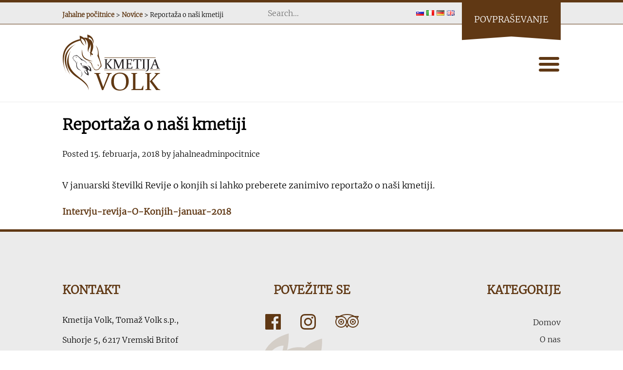

--- FILE ---
content_type: text/html; charset=UTF-8
request_url: https://jahalnepocitnice.si/reportaza-o-nasi-kmetiji/
body_size: 11391
content:
<!doctype html> <!--[if lt IE 7]><html dir="ltr" lang="sl-SI"
 prefix="og: https://ogp.me/ns#"  class="no-js lt-ie9 lt-ie8 lt-ie7"><![endif]--> <!--[if (IE 7)&!(IEMobile)]><html dir="ltr" lang="sl-SI"
 prefix="og: https://ogp.me/ns#"  class="no-js lt-ie9 lt-ie8"><![endif]--> <!--[if (IE 8)&!(IEMobile)]><html dir="ltr" lang="sl-SI"
 prefix="og: https://ogp.me/ns#"  class="no-js lt-ie9"><![endif]--> <!--[if gt IE 8]><!--><html dir="ltr" lang="sl-SI"
 prefix="og: https://ogp.me/ns#"  class="no-js"><!--<![endif]--><head>  <script async src="https://www.googletagmanager.com/gtag/js?id=UA-6709089-20"></script> <script defer src="[data-uri]"></script> <meta charset="utf-8"><meta http-equiv="X-UA-Compatible" content="IE=edge"><meta name="HandheldFriendly" content="True"><meta name="MobileOptimized" content="320"><meta name="viewport" content="width=device-width, initial-scale=1"/><link rel="icon" href="https://jahalnepocitnice.si/wp-content/themes/jahalne-pocitnice/favicon.png"> <!--[if IE]><link rel="shortcut icon" href="https://jahalnepocitnice.si/wp-content/themes/jahalne-pocitnice/favicon.ico"> <![endif]--><meta name="msapplication-TileColor" content="#f01d4f"><meta name="theme-color" content="#121212"><link rel="pingback" href="https://jahalnepocitnice.si/xmlrpc.php"><title>Reportaža o naši kmetiji | Jahalne počitnice</title><meta name="robots" content="max-image-preview:large" /><link rel="canonical" href="https://jahalnepocitnice.si/reportaza-o-nasi-kmetiji/" /><meta name="generator" content="All in One SEO (AIOSEO) 4.3.6.1 " /><meta property="og:locale" content="sl_SI" /><meta property="og:site_name" content="Jahalne počitnice | Jahalne počitnice" /><meta property="og:type" content="activity" /><meta property="og:title" content="Reportaža o naši kmetiji | Jahalne počitnice" /><meta property="og:url" content="https://jahalnepocitnice.si/reportaza-o-nasi-kmetiji/" /><meta name="twitter:card" content="summary" /><meta name="twitter:title" content="Reportaža o naši kmetiji | Jahalne počitnice" /> <script type="application/ld+json" class="aioseo-schema">{"@context":"https:\/\/schema.org","@graph":[{"@type":"Article","@id":"https:\/\/jahalnepocitnice.si\/reportaza-o-nasi-kmetiji\/#article","name":"Reporta\u017ea o na\u0161i kmetiji | Jahalne po\u010ditnice","headline":"Reporta\u017ea o na\u0161i kmetiji","author":{"@id":"https:\/\/jahalnepocitnice.si\/author\/jahalneadminpocitnice\/#author"},"publisher":{"@id":"https:\/\/jahalnepocitnice.si\/#organization"},"image":{"@type":"ImageObject","url":"https:\/\/jahalnepocitnice.si\/wp-content\/uploads\/2018\/02\/o-konjih.jpg","width":674,"height":446},"datePublished":"2018-02-15T21:52:56+01:00","dateModified":"2018-02-20T21:44:07+01:00","inLanguage":"sl-SI","mainEntityOfPage":{"@id":"https:\/\/jahalnepocitnice.si\/reportaza-o-nasi-kmetiji\/#webpage"},"isPartOf":{"@id":"https:\/\/jahalnepocitnice.si\/reportaza-o-nasi-kmetiji\/#webpage"},"articleSection":"Novice, Sloven\u0161\u010dina, pll_5a99f37ea1cb9"},{"@type":"BreadcrumbList","@id":"https:\/\/jahalnepocitnice.si\/reportaza-o-nasi-kmetiji\/#breadcrumblist","itemListElement":[{"@type":"ListItem","@id":"https:\/\/jahalnepocitnice.si\/#listItem","position":1,"item":{"@type":"WebPage","@id":"https:\/\/jahalnepocitnice.si\/","name":"Domov","description":"Jahalne po\u010ditnice","url":"https:\/\/jahalnepocitnice.si\/"},"nextItem":"https:\/\/jahalnepocitnice.si\/reportaza-o-nasi-kmetiji\/#listItem"},{"@type":"ListItem","@id":"https:\/\/jahalnepocitnice.si\/reportaza-o-nasi-kmetiji\/#listItem","position":2,"item":{"@type":"WebPage","@id":"https:\/\/jahalnepocitnice.si\/reportaza-o-nasi-kmetiji\/","name":"Reporta\u017ea o na\u0161i kmetiji","url":"https:\/\/jahalnepocitnice.si\/reportaza-o-nasi-kmetiji\/"},"previousItem":"https:\/\/jahalnepocitnice.si\/#listItem"}]},{"@type":"Organization","@id":"https:\/\/jahalnepocitnice.si\/#organization","name":"Jahalne po\u010ditnice","url":"https:\/\/jahalnepocitnice.si\/"},{"@type":"Person","@id":"https:\/\/jahalnepocitnice.si\/author\/jahalneadminpocitnice\/#author","url":"https:\/\/jahalnepocitnice.si\/author\/jahalneadminpocitnice\/","name":"jahalneadminpocitnice","image":{"@type":"ImageObject","@id":"https:\/\/jahalnepocitnice.si\/reportaza-o-nasi-kmetiji\/#authorImage","url":"https:\/\/secure.gravatar.com\/avatar\/acd77f42e5a8d4b6536f3bbb2fb053f8?s=96&d=mm&r=g","width":96,"height":96,"caption":"jahalneadminpocitnice"}},{"@type":"WebPage","@id":"https:\/\/jahalnepocitnice.si\/reportaza-o-nasi-kmetiji\/#webpage","url":"https:\/\/jahalnepocitnice.si\/reportaza-o-nasi-kmetiji\/","name":"Reporta\u017ea o na\u0161i kmetiji | Jahalne po\u010ditnice","inLanguage":"sl-SI","isPartOf":{"@id":"https:\/\/jahalnepocitnice.si\/#website"},"breadcrumb":{"@id":"https:\/\/jahalnepocitnice.si\/reportaza-o-nasi-kmetiji\/#breadcrumblist"},"author":{"@id":"https:\/\/jahalnepocitnice.si\/author\/jahalneadminpocitnice\/#author"},"creator":{"@id":"https:\/\/jahalnepocitnice.si\/author\/jahalneadminpocitnice\/#author"},"image":{"@type":"ImageObject","url":"https:\/\/jahalnepocitnice.si\/wp-content\/uploads\/2018\/02\/o-konjih.jpg","@id":"https:\/\/jahalnepocitnice.si\/#mainImage","width":674,"height":446},"primaryImageOfPage":{"@id":"https:\/\/jahalnepocitnice.si\/reportaza-o-nasi-kmetiji\/#mainImage"},"datePublished":"2018-02-15T21:52:56+01:00","dateModified":"2018-02-20T21:44:07+01:00"},{"@type":"WebSite","@id":"https:\/\/jahalnepocitnice.si\/#website","url":"https:\/\/jahalnepocitnice.si\/","name":"Jahalne po\u010ditnice","description":"Jahalne po\u010ditnice","inLanguage":"sl-SI","publisher":{"@id":"https:\/\/jahalnepocitnice.si\/#organization"}}]}</script> <link rel="alternate" href="https://jahalnepocitnice.si/reportaza-o-nasi-kmetiji/" hreflang="sl" /><link rel="alternate" href="https://jahalnepocitnice.si/it/rapporto-sulla-nostra-fattoria/" hreflang="it" /><link rel="alternate" href="https://jahalnepocitnice.si/de/berichterstattung-ueber-unsere-farm/" hreflang="de" /><link rel="alternate" href="https://jahalnepocitnice.si/en/report-about-our-farm/" hreflang="en" /><link rel="alternate" type="application/rss+xml" title="Jahalne počitnice &raquo; Vir" href="https://jahalnepocitnice.si/feed/" /><link rel="alternate" type="application/rss+xml" title="Jahalne počitnice &raquo; Vir komentarjev" href="https://jahalnepocitnice.si/comments/feed/" /><link rel="alternate" type="application/rss+xml" title="Jahalne počitnice &raquo; Reportaža o naši kmetiji Vir komentarjev" href="https://jahalnepocitnice.si/reportaza-o-nasi-kmetiji/feed/" /><link rel='stylesheet' id='jquery.prettyphoto-css' href='https://jahalnepocitnice.si/wp-content/cache/autoptimize/css/autoptimize_single_8119e4526930fc0dc8ddf75753e8487f.css' type='text/css' media='all' /><link rel='stylesheet' id='video-lightbox-css' href='https://jahalnepocitnice.si/wp-content/cache/autoptimize/css/autoptimize_single_d7da81b782080978068e252090727a91.css' type='text/css' media='all' /><link rel='stylesheet' id='wp-block-library-css' href='https://jahalnepocitnice.si/wp-includes/css/dist/block-library/style.min.css' type='text/css' media='all' /><link rel='stylesheet' id='classic-theme-styles-css' href='https://jahalnepocitnice.si/wp-includes/css/classic-themes.min.css' type='text/css' media='all' /><style id='global-styles-inline-css' type='text/css'>body{--wp--preset--color--black: #000000;--wp--preset--color--cyan-bluish-gray: #abb8c3;--wp--preset--color--white: #ffffff;--wp--preset--color--pale-pink: #f78da7;--wp--preset--color--vivid-red: #cf2e2e;--wp--preset--color--luminous-vivid-orange: #ff6900;--wp--preset--color--luminous-vivid-amber: #fcb900;--wp--preset--color--light-green-cyan: #7bdcb5;--wp--preset--color--vivid-green-cyan: #00d084;--wp--preset--color--pale-cyan-blue: #8ed1fc;--wp--preset--color--vivid-cyan-blue: #0693e3;--wp--preset--color--vivid-purple: #9b51e0;--wp--preset--gradient--vivid-cyan-blue-to-vivid-purple: linear-gradient(135deg,rgba(6,147,227,1) 0%,rgb(155,81,224) 100%);--wp--preset--gradient--light-green-cyan-to-vivid-green-cyan: linear-gradient(135deg,rgb(122,220,180) 0%,rgb(0,208,130) 100%);--wp--preset--gradient--luminous-vivid-amber-to-luminous-vivid-orange: linear-gradient(135deg,rgba(252,185,0,1) 0%,rgba(255,105,0,1) 100%);--wp--preset--gradient--luminous-vivid-orange-to-vivid-red: linear-gradient(135deg,rgba(255,105,0,1) 0%,rgb(207,46,46) 100%);--wp--preset--gradient--very-light-gray-to-cyan-bluish-gray: linear-gradient(135deg,rgb(238,238,238) 0%,rgb(169,184,195) 100%);--wp--preset--gradient--cool-to-warm-spectrum: linear-gradient(135deg,rgb(74,234,220) 0%,rgb(151,120,209) 20%,rgb(207,42,186) 40%,rgb(238,44,130) 60%,rgb(251,105,98) 80%,rgb(254,248,76) 100%);--wp--preset--gradient--blush-light-purple: linear-gradient(135deg,rgb(255,206,236) 0%,rgb(152,150,240) 100%);--wp--preset--gradient--blush-bordeaux: linear-gradient(135deg,rgb(254,205,165) 0%,rgb(254,45,45) 50%,rgb(107,0,62) 100%);--wp--preset--gradient--luminous-dusk: linear-gradient(135deg,rgb(255,203,112) 0%,rgb(199,81,192) 50%,rgb(65,88,208) 100%);--wp--preset--gradient--pale-ocean: linear-gradient(135deg,rgb(255,245,203) 0%,rgb(182,227,212) 50%,rgb(51,167,181) 100%);--wp--preset--gradient--electric-grass: linear-gradient(135deg,rgb(202,248,128) 0%,rgb(113,206,126) 100%);--wp--preset--gradient--midnight: linear-gradient(135deg,rgb(2,3,129) 0%,rgb(40,116,252) 100%);--wp--preset--duotone--dark-grayscale: url('#wp-duotone-dark-grayscale');--wp--preset--duotone--grayscale: url('#wp-duotone-grayscale');--wp--preset--duotone--purple-yellow: url('#wp-duotone-purple-yellow');--wp--preset--duotone--blue-red: url('#wp-duotone-blue-red');--wp--preset--duotone--midnight: url('#wp-duotone-midnight');--wp--preset--duotone--magenta-yellow: url('#wp-duotone-magenta-yellow');--wp--preset--duotone--purple-green: url('#wp-duotone-purple-green');--wp--preset--duotone--blue-orange: url('#wp-duotone-blue-orange');--wp--preset--font-size--small: 13px;--wp--preset--font-size--medium: 20px;--wp--preset--font-size--large: 36px;--wp--preset--font-size--x-large: 42px;--wp--preset--spacing--20: 0.44rem;--wp--preset--spacing--30: 0.67rem;--wp--preset--spacing--40: 1rem;--wp--preset--spacing--50: 1.5rem;--wp--preset--spacing--60: 2.25rem;--wp--preset--spacing--70: 3.38rem;--wp--preset--spacing--80: 5.06rem;--wp--preset--shadow--natural: 6px 6px 9px rgba(0, 0, 0, 0.2);--wp--preset--shadow--deep: 12px 12px 50px rgba(0, 0, 0, 0.4);--wp--preset--shadow--sharp: 6px 6px 0px rgba(0, 0, 0, 0.2);--wp--preset--shadow--outlined: 6px 6px 0px -3px rgba(255, 255, 255, 1), 6px 6px rgba(0, 0, 0, 1);--wp--preset--shadow--crisp: 6px 6px 0px rgba(0, 0, 0, 1);}:where(.is-layout-flex){gap: 0.5em;}body .is-layout-flow > .alignleft{float: left;margin-inline-start: 0;margin-inline-end: 2em;}body .is-layout-flow > .alignright{float: right;margin-inline-start: 2em;margin-inline-end: 0;}body .is-layout-flow > .aligncenter{margin-left: auto !important;margin-right: auto !important;}body .is-layout-constrained > .alignleft{float: left;margin-inline-start: 0;margin-inline-end: 2em;}body .is-layout-constrained > .alignright{float: right;margin-inline-start: 2em;margin-inline-end: 0;}body .is-layout-constrained > .aligncenter{margin-left: auto !important;margin-right: auto !important;}body .is-layout-constrained > :where(:not(.alignleft):not(.alignright):not(.alignfull)){max-width: var(--wp--style--global--content-size);margin-left: auto !important;margin-right: auto !important;}body .is-layout-constrained > .alignwide{max-width: var(--wp--style--global--wide-size);}body .is-layout-flex{display: flex;}body .is-layout-flex{flex-wrap: wrap;align-items: center;}body .is-layout-flex > *{margin: 0;}:where(.wp-block-columns.is-layout-flex){gap: 2em;}.has-black-color{color: var(--wp--preset--color--black) !important;}.has-cyan-bluish-gray-color{color: var(--wp--preset--color--cyan-bluish-gray) !important;}.has-white-color{color: var(--wp--preset--color--white) !important;}.has-pale-pink-color{color: var(--wp--preset--color--pale-pink) !important;}.has-vivid-red-color{color: var(--wp--preset--color--vivid-red) !important;}.has-luminous-vivid-orange-color{color: var(--wp--preset--color--luminous-vivid-orange) !important;}.has-luminous-vivid-amber-color{color: var(--wp--preset--color--luminous-vivid-amber) !important;}.has-light-green-cyan-color{color: var(--wp--preset--color--light-green-cyan) !important;}.has-vivid-green-cyan-color{color: var(--wp--preset--color--vivid-green-cyan) !important;}.has-pale-cyan-blue-color{color: var(--wp--preset--color--pale-cyan-blue) !important;}.has-vivid-cyan-blue-color{color: var(--wp--preset--color--vivid-cyan-blue) !important;}.has-vivid-purple-color{color: var(--wp--preset--color--vivid-purple) !important;}.has-black-background-color{background-color: var(--wp--preset--color--black) !important;}.has-cyan-bluish-gray-background-color{background-color: var(--wp--preset--color--cyan-bluish-gray) !important;}.has-white-background-color{background-color: var(--wp--preset--color--white) !important;}.has-pale-pink-background-color{background-color: var(--wp--preset--color--pale-pink) !important;}.has-vivid-red-background-color{background-color: var(--wp--preset--color--vivid-red) !important;}.has-luminous-vivid-orange-background-color{background-color: var(--wp--preset--color--luminous-vivid-orange) !important;}.has-luminous-vivid-amber-background-color{background-color: var(--wp--preset--color--luminous-vivid-amber) !important;}.has-light-green-cyan-background-color{background-color: var(--wp--preset--color--light-green-cyan) !important;}.has-vivid-green-cyan-background-color{background-color: var(--wp--preset--color--vivid-green-cyan) !important;}.has-pale-cyan-blue-background-color{background-color: var(--wp--preset--color--pale-cyan-blue) !important;}.has-vivid-cyan-blue-background-color{background-color: var(--wp--preset--color--vivid-cyan-blue) !important;}.has-vivid-purple-background-color{background-color: var(--wp--preset--color--vivid-purple) !important;}.has-black-border-color{border-color: var(--wp--preset--color--black) !important;}.has-cyan-bluish-gray-border-color{border-color: var(--wp--preset--color--cyan-bluish-gray) !important;}.has-white-border-color{border-color: var(--wp--preset--color--white) !important;}.has-pale-pink-border-color{border-color: var(--wp--preset--color--pale-pink) !important;}.has-vivid-red-border-color{border-color: var(--wp--preset--color--vivid-red) !important;}.has-luminous-vivid-orange-border-color{border-color: var(--wp--preset--color--luminous-vivid-orange) !important;}.has-luminous-vivid-amber-border-color{border-color: var(--wp--preset--color--luminous-vivid-amber) !important;}.has-light-green-cyan-border-color{border-color: var(--wp--preset--color--light-green-cyan) !important;}.has-vivid-green-cyan-border-color{border-color: var(--wp--preset--color--vivid-green-cyan) !important;}.has-pale-cyan-blue-border-color{border-color: var(--wp--preset--color--pale-cyan-blue) !important;}.has-vivid-cyan-blue-border-color{border-color: var(--wp--preset--color--vivid-cyan-blue) !important;}.has-vivid-purple-border-color{border-color: var(--wp--preset--color--vivid-purple) !important;}.has-vivid-cyan-blue-to-vivid-purple-gradient-background{background: var(--wp--preset--gradient--vivid-cyan-blue-to-vivid-purple) !important;}.has-light-green-cyan-to-vivid-green-cyan-gradient-background{background: var(--wp--preset--gradient--light-green-cyan-to-vivid-green-cyan) !important;}.has-luminous-vivid-amber-to-luminous-vivid-orange-gradient-background{background: var(--wp--preset--gradient--luminous-vivid-amber-to-luminous-vivid-orange) !important;}.has-luminous-vivid-orange-to-vivid-red-gradient-background{background: var(--wp--preset--gradient--luminous-vivid-orange-to-vivid-red) !important;}.has-very-light-gray-to-cyan-bluish-gray-gradient-background{background: var(--wp--preset--gradient--very-light-gray-to-cyan-bluish-gray) !important;}.has-cool-to-warm-spectrum-gradient-background{background: var(--wp--preset--gradient--cool-to-warm-spectrum) !important;}.has-blush-light-purple-gradient-background{background: var(--wp--preset--gradient--blush-light-purple) !important;}.has-blush-bordeaux-gradient-background{background: var(--wp--preset--gradient--blush-bordeaux) !important;}.has-luminous-dusk-gradient-background{background: var(--wp--preset--gradient--luminous-dusk) !important;}.has-pale-ocean-gradient-background{background: var(--wp--preset--gradient--pale-ocean) !important;}.has-electric-grass-gradient-background{background: var(--wp--preset--gradient--electric-grass) !important;}.has-midnight-gradient-background{background: var(--wp--preset--gradient--midnight) !important;}.has-small-font-size{font-size: var(--wp--preset--font-size--small) !important;}.has-medium-font-size{font-size: var(--wp--preset--font-size--medium) !important;}.has-large-font-size{font-size: var(--wp--preset--font-size--large) !important;}.has-x-large-font-size{font-size: var(--wp--preset--font-size--x-large) !important;}
.wp-block-navigation a:where(:not(.wp-element-button)){color: inherit;}
:where(.wp-block-columns.is-layout-flex){gap: 2em;}
.wp-block-pullquote{font-size: 1.5em;line-height: 1.6;}</style><link rel='stylesheet' id='wpos-magnific-style-css' href='https://jahalnepocitnice.si/wp-content/cache/autoptimize/css/autoptimize_single_6eff092d9de3346720ff49849ee9003a.css' type='text/css' media='all' /><link rel='stylesheet' id='wpos-slick-style-css' href='https://jahalnepocitnice.si/wp-content/cache/autoptimize/css/autoptimize_single_144b2dcf82ceefaa126082688c60dd15.css' type='text/css' media='all' /><link rel='stylesheet' id='aigpl-public-css-css' href='https://jahalnepocitnice.si/wp-content/cache/autoptimize/css/autoptimize_single_cf076c18397e2f3f9f60800391575fb5.css' type='text/css' media='all' /><link rel='stylesheet' id='siteorigin-panels-front-css' href='https://jahalnepocitnice.si/wp-content/plugins/siteorigin-panels/css/front-flex.min.css' type='text/css' media='all' /><link rel='stylesheet' id='bones-stylesheet-css' href='https://jahalnepocitnice.si/wp-content/cache/autoptimize/css/autoptimize_single_2e29b4fd0fa283b55c8a0b4bb9205772.css' type='text/css' media='all' /> <!--[if lt IE 9]><link rel='stylesheet' id='bones-ie-only-css' href='https://jahalnepocitnice.si/wp-content/themes/jahalne-pocitnice/library/css/ie.css' type='text/css' media='all' /> <![endif]--> <script defer id="jquery-core-js-extra" src="[data-uri]"></script> <script defer type='text/javascript' src='https://jahalnepocitnice.si/wp-includes/js/jquery/jquery.min.js' id='jquery-core-js'></script> <script defer type='text/javascript' src='https://jahalnepocitnice.si/wp-includes/js/jquery/jquery-migrate.min.js' id='jquery-migrate-js'></script> <script defer type='text/javascript' src='https://jahalnepocitnice.si/wp-content/cache/autoptimize/js/autoptimize_single_d3958d84f7b85db003964e797869f8a2.js' id='jquery.prettyphoto-js'></script> <script defer id="video-lightbox-js-extra" src="[data-uri]"></script> <script defer type='text/javascript' src='https://jahalnepocitnice.si/wp-content/cache/autoptimize/js/autoptimize_single_692ca015a3c1d503059893eae7bb90df.js' id='video-lightbox-js'></script> <script defer type='text/javascript' src='https://jahalnepocitnice.si/wp-content/cache/autoptimize/js/autoptimize_single_8d0f8442816811df69ff52265a143c89.js' id='wonderplugin-videoembed-script-js'></script> <script defer type='text/javascript' src='https://jahalnepocitnice.si/wp-content/themes/jahalne-pocitnice/library/js/libs/modernizr.custom.min.js' id='bones-modernizr-js'></script> <link rel="https://api.w.org/" href="https://jahalnepocitnice.si/wp-json/" /><link rel="alternate" type="application/json" href="https://jahalnepocitnice.si/wp-json/wp/v2/posts/98" /><link rel='shortlink' href='https://jahalnepocitnice.si/?p=98' /><link rel="alternate" type="application/json+oembed" href="https://jahalnepocitnice.si/wp-json/oembed/1.0/embed?url=https%3A%2F%2Fjahalnepocitnice.si%2Freportaza-o-nasi-kmetiji%2F" /><link rel="alternate" type="text/xml+oembed" href="https://jahalnepocitnice.si/wp-json/oembed/1.0/embed?url=https%3A%2F%2Fjahalnepocitnice.si%2Freportaza-o-nasi-kmetiji%2F&#038;format=xml" /> <script defer src="[data-uri]"></script>  <script defer src="[data-uri]"></script>  <script defer src="[data-uri]"></script> <script defer src="[data-uri]"></script><script defer src="[data-uri]"></script>  <noscript> <img height="1" width="1" style="display:none" alt="fbpx"
src="https://www.facebook.com/tr?id=603147866871998&ev=PageView&noscript=1" /> </noscript> <style type="text/css" media="all"
                       id="siteorigin-panels-layouts-head">/* Layout 98 */ #pgc-98-0-0 { width:100%;width:calc(100% - ( 0 * 30px ) ) } #pl-98 .so-panel { margin-bottom:30px } #pl-98 .so-panel:last-of-type { margin-bottom:0px } #pg-98-0.panel-has-style > .panel-row-style, #pg-98-0.panel-no-style { -webkit-align-items:flex-start;align-items:flex-start } @media (max-width:780px){ #pg-98-0.panel-no-style, #pg-98-0.panel-has-style > .panel-row-style, #pg-98-0 { -webkit-flex-direction:column;-ms-flex-direction:column;flex-direction:column } #pg-98-0 > .panel-grid-cell , #pg-98-0 > .panel-row-style > .panel-grid-cell { width:100%;margin-right:0 } #pl-98 .panel-grid-cell { padding:0 } #pl-98 .panel-grid .panel-grid-cell-empty { display:none } #pl-98 .panel-grid .panel-grid-cell-mobile-last { margin-bottom:0px }  }</style><style type="text/css" id="wp-custom-css">body.default-breakpoint #right-bar-nav, body.default-breakpoint #site-navigation-wrap, body.default-breakpoint .oceanwp-social-menu, body.default-breakpoint .after-header-content {
  display: block;
}</style></head><body class="post-template-default single single-post postid-98 single-format-standard siteorigin-panels siteorigin-panels-before-js pll-sl-si" itemscope itemtype="http://schema.org/WebPage"><div class="mobile-menu"><div class="mobile-menu-close"></div><ul id="main-nav" class="nav"><li id="menu-item-667" class="menu-item menu-item-type-post_type menu-item-object-page menu-item-home menu-item-667"><a href="https://jahalnepocitnice.si/">Domov</a></li><li id="menu-item-671" class="menu-item menu-item-type-post_type menu-item-object-page menu-item-671"><a href="https://jahalnepocitnice.si/o-nas/">O nas</a></li><li id="menu-item-672" class="menu-item menu-item-type-post_type menu-item-object-page menu-item-has-children menu-item-672"><a href="https://jahalnepocitnice.si/ponudba/">Ponudba</a><ul class="sub-menu"><li id="menu-item-673" class="menu-item menu-item-type-post_type menu-item-object-page menu-item-673"><a title="jahalne-pocitnice-z-vasim-konjem" href="https://jahalnepocitnice.si/ponudba/jahalne-pocitnice-z-vasim-konjem/">Jahalne počitnice z vašim konjem</a></li><li id="menu-item-687" class="menu-item menu-item-type-post_type menu-item-object-page menu-item-687"><a href="https://jahalnepocitnice.si/ponudba/spanje-na-senu/">Spanje na senu, v brunarici ali kampiranje</a></li><li id="menu-item-679" class="menu-item menu-item-type-post_type menu-item-object-page menu-item-679"><a href="https://jahalnepocitnice.si/ponudba/oskrba-konj/">Oskrba konj</a></li><li id="menu-item-680" class="menu-item menu-item-type-post_type menu-item-object-page menu-item-has-children menu-item-680"><a href="https://jahalnepocitnice.si/ponudba/reja-in-prodaja-konj-pasme-appaloosa/">Reja in prodaja konj pasme Appaloosa</a><ul class="sub-menu"><li id="menu-item-1308" class="menu-item menu-item-type-post_type menu-item-object-page menu-item-1308"><a href="https://jahalnepocitnice.si/ponudba/reja-in-prodaja-konj-pasme-appaloosa/kobile/">Kobile</a></li><li id="menu-item-1309" class="menu-item menu-item-type-post_type menu-item-object-page menu-item-1309"><a href="https://jahalnepocitnice.si/ponudba/reja-in-prodaja-konj-pasme-appaloosa/konji-in-zrebci/">Konji in žrebci</a></li><li id="menu-item-1313" class="menu-item menu-item-type-post_type menu-item-object-page menu-item-1313"><a href="https://jahalnepocitnice.si/ponudba/reja-in-prodaja-konj-pasme-appaloosa/zrebeta/">Žrebeta</a></li><li id="menu-item-1310" class="menu-item menu-item-type-post_type menu-item-object-page menu-item-1310"><a href="https://jahalnepocitnice.si/de/ponudba/reja-in-prodaja-konj-pasme-appaloosa/naprodaj/">Naprodaj</a></li><li id="menu-item-1312" class="menu-item menu-item-type-post_type menu-item-object-page menu-item-1312"><a href="https://jahalnepocitnice.si/ponudba/reja-in-prodaja-konj-pasme-appaloosa/vec-o-pasmi/">Več o pasmi</a></li><li id="menu-item-1311" class="menu-item menu-item-type-post_type menu-item-object-page menu-item-1311"><a href="https://jahalnepocitnice.si/ponudba/reja-in-prodaja-konj-pasme-appaloosa/v-spomin/">V spomin</a></li></ul></li><li id="menu-item-2619" class="menu-item menu-item-type-post_type menu-item-object-page menu-item-2619"><a href="https://jahalnepocitnice.si/ponudba/dozivetja-2/">Doživetja</a></li><li id="menu-item-2483" class="menu-item menu-item-type-post_type menu-item-object-page menu-item-2483"><a href="https://jahalnepocitnice.si/ponudba/terapevtska-in-ucna-kmetija/">Terapevtska in učna kmetija</a></li></ul></li><li id="menu-item-668" class="menu-item menu-item-type-post_type menu-item-object-page menu-item-668"><a href="https://jahalnepocitnice.si/aktualno/">Kje smo</a></li><li id="menu-item-670" class="menu-item menu-item-type-post_type menu-item-object-page menu-item-670"><a href="https://jahalnepocitnice.si/galerija/">Galerija</a></li><li id="menu-item-689" class="menu-item menu-item-type-post_type menu-item-object-page menu-item-689"><a href="https://jahalnepocitnice.si/priporocamo/">Priporočamo</a></li></ul></div><div id="container"><div class="top-header modra veliko"><div class="inner"><div id="top-header__breadcrumbs" class="top-header__breadcrumbs widget-area" role="complementary"><div id="bcn_widget-2" class="widget widget_breadcrumb_navxt"> <span property="itemListElement" typeof="ListItem"><a property="item" typeof="WebPage" title="Go to Jahalne počitnice." href="https://jahalnepocitnice.si" class="home"><span property="name">Jahalne počitnice</span></a><meta property="position" content="1"></span> &gt; <span property="itemListElement" typeof="ListItem"><a property="item" typeof="WebPage" title="Go to the Novice category archives." href="https://jahalnepocitnice.si/category/novice/" class="taxonomy category"><span property="name">Novice</span></a><meta property="position" content="2"></span> &gt; <span property="itemListElement" typeof="ListItem"><span property="name">Reportaža o naši kmetiji</span><meta property="position" content="3"></span></div></div><div id="top-header__search" class="top-header__search widget-area" role="complementary"><div id="search-2" class="widget widget_search"><form role="search" method="get" id="search-form" action="https://jahalnepocitnice.si/"><div class="search-wrap"> <input type="search" placeholder="Search…" name="s" id="search-input" value="" /> <input class="screen-reader-text" type="submit" id="search-submit" value="" /></div></form></div></div><div id="top-header__language-select" class="top-header__language-select widget-area" role="complementary"><div id="polylang-2" class="widget widget_polylang"><ul><li class="lang-item lang-item-7 lang-item-sl current-lang lang-item-first"><a  lang="sl-SI" hreflang="sl-SI" href="https://jahalnepocitnice.si/reportaza-o-nasi-kmetiji/"><img src="[data-uri]" alt="Slovenščina" width="16" height="11" style="width: 16px; height: 11px;" /></a></li><li class="lang-item lang-item-11 lang-item-it"><a  lang="it-IT" hreflang="it-IT" href="https://jahalnepocitnice.si/it/rapporto-sulla-nostra-fattoria/"><img src="[data-uri]" alt="Italiano" width="16" height="11" style="width: 16px; height: 11px;" /></a></li><li class="lang-item lang-item-15 lang-item-de"><a  lang="de-DE" hreflang="de-DE" href="https://jahalnepocitnice.si/de/berichterstattung-ueber-unsere-farm/"><img src="[data-uri]" alt="Deutsch" width="16" height="11" style="width: 16px; height: 11px;" /></a></li><li class="lang-item lang-item-19 lang-item-en"><a  lang="en-GB" hreflang="en-GB" href="https://jahalnepocitnice.si/en/report-about-our-farm/"><img src="[data-uri]" alt="English" width="16" height="11" style="width: 16px; height: 11px;" /></a></li></ul></div></div><div id="top-header__reservation" class="top-header__reservation widget-area" role="complementary"><div id="text-4" class="widget widget_text"><div class="textwidget"><p><a href="https://jahalnepocitnice.si/povprasevanje/">Povpraševanje</a></p></div></div></div></div></div><header class="header" role="banner" itemscope itemtype="http://schema.org/WPHeader"><div id="header__inner" class="inner wrap cf"><div id="logo" class="logo h1" itemscope itemtype="http://schema.org/Organization"><a href="https://jahalnepocitnice.si" rel="nofollow"><img src="https://jahalnepocitnice.si/wp-content/themes/jahalne-pocitnice/library/images/logo.png" /></a></div><div class="mobile-menu-button"></div><nav role="navigation" class="top-nav" itemscope itemtype="http://schema.org/SiteNavigationElement"><ul id="menu-main-menu-slo" class="nav top-nav__wrapper desktop-menu"><li class="menu-item menu-item-type-post_type menu-item-object-page menu-item-home menu-item-667"><a href="https://jahalnepocitnice.si/">Domov</a></li><li class="menu-item menu-item-type-post_type menu-item-object-page menu-item-671"><a href="https://jahalnepocitnice.si/o-nas/">O nas</a></li><li class="menu-item menu-item-type-post_type menu-item-object-page menu-item-has-children menu-item-672"><a href="https://jahalnepocitnice.si/ponudba/">Ponudba</a><ul class="sub-menu"><li class="menu-item menu-item-type-post_type menu-item-object-page menu-item-673"><a title="jahalne-pocitnice-z-vasim-konjem" href="https://jahalnepocitnice.si/ponudba/jahalne-pocitnice-z-vasim-konjem/">Jahalne počitnice z vašim konjem</a></li><li class="menu-item menu-item-type-post_type menu-item-object-page menu-item-687"><a href="https://jahalnepocitnice.si/ponudba/spanje-na-senu/">Spanje na senu, v brunarici ali kampiranje</a></li><li class="menu-item menu-item-type-post_type menu-item-object-page menu-item-679"><a href="https://jahalnepocitnice.si/ponudba/oskrba-konj/">Oskrba konj</a></li><li class="menu-item menu-item-type-post_type menu-item-object-page menu-item-has-children menu-item-680"><a href="https://jahalnepocitnice.si/ponudba/reja-in-prodaja-konj-pasme-appaloosa/">Reja in prodaja konj pasme Appaloosa</a><ul class="sub-menu"><li class="menu-item menu-item-type-post_type menu-item-object-page menu-item-1308"><a href="https://jahalnepocitnice.si/ponudba/reja-in-prodaja-konj-pasme-appaloosa/kobile/">Kobile</a></li><li class="menu-item menu-item-type-post_type menu-item-object-page menu-item-1309"><a href="https://jahalnepocitnice.si/ponudba/reja-in-prodaja-konj-pasme-appaloosa/konji-in-zrebci/">Konji in žrebci</a></li><li class="menu-item menu-item-type-post_type menu-item-object-page menu-item-1313"><a href="https://jahalnepocitnice.si/ponudba/reja-in-prodaja-konj-pasme-appaloosa/zrebeta/">Žrebeta</a></li><li class="menu-item menu-item-type-post_type menu-item-object-page menu-item-1310"><a href="https://jahalnepocitnice.si/de/ponudba/reja-in-prodaja-konj-pasme-appaloosa/naprodaj/">Naprodaj</a></li><li class="menu-item menu-item-type-post_type menu-item-object-page menu-item-1312"><a href="https://jahalnepocitnice.si/ponudba/reja-in-prodaja-konj-pasme-appaloosa/vec-o-pasmi/">Več o pasmi</a></li><li class="menu-item menu-item-type-post_type menu-item-object-page menu-item-1311"><a href="https://jahalnepocitnice.si/ponudba/reja-in-prodaja-konj-pasme-appaloosa/v-spomin/">V spomin</a></li></ul></li><li class="menu-item menu-item-type-post_type menu-item-object-page menu-item-2619"><a href="https://jahalnepocitnice.si/ponudba/dozivetja-2/">Doživetja</a></li><li class="menu-item menu-item-type-post_type menu-item-object-page menu-item-2483"><a href="https://jahalnepocitnice.si/ponudba/terapevtska-in-ucna-kmetija/">Terapevtska in učna kmetija</a></li></ul></li><li class="menu-item menu-item-type-post_type menu-item-object-page menu-item-668"><a href="https://jahalnepocitnice.si/aktualno/">Kje smo</a></li><li class="menu-item menu-item-type-post_type menu-item-object-page menu-item-670"><a href="https://jahalnepocitnice.si/galerija/">Galerija</a></li><li class="menu-item menu-item-type-post_type menu-item-object-page menu-item-689"><a href="https://jahalnepocitnice.si/priporocamo/">Priporočamo</a></li></ul></nav></div></header><div id="content"><div id="inner-content" class="wrap cf"><main id="main" class="m-all t-2of3 d-5of7 cf" role="main" itemscope itemprop="mainContentOfPage" itemtype="http://schema.org/Blog"><article id="post-98" class="cf post-98 post type-post status-publish format-standard has-post-thumbnail hentry category-novice" role="article" itemscope itemprop="blogPost" itemtype="http://schema.org/BlogPosting"><header class="article-header entry-header"><h1 class="entry-title single-title" itemprop="headline" rel="bookmark">Reportaža o naši kmetiji</h1><p class="byline entry-meta vcard"> Posted <time class="updated entry-time" datetime="2018-02-15" itemprop="datePublished">15. februarja, 2018</time> <span class="by">by</span> <span class="entry-author author" itemprop="author" itemscope itemptype="http://schema.org/Person">jahalneadminpocitnice</span></p></header><section class="entry-content cf" itemprop="articleBody"><div id="pl-98"  class="panel-layout" ><div id="pg-98-0"  class="panel-grid panel-no-style" ><div id="pgc-98-0-0"  class="panel-grid-cell" ><div id="panel-98-0-0-0" class="so-panel widget widget_text panel-first-child panel-last-child" data-index="0" ><div class="textwidget"><p>V januarski številki Revije o konjih si lahko preberete zanimivo reportažo o naši kmetiji.</p><p><a href="https://jahalnepocitnice.si/wp-content/uploads/2018/02/Intervju-revija-O-Konjih-januar-2018.pdf">Intervju-revija-O-Konjih-januar-2018</a></p></div></div></div></div></div></section><footer class="article-footer"> filed under: <a href="https://jahalnepocitnice.si/category/novice/" rel="category tag">Novice</a></footer></article></main><div id="sidebar1" class="sidebar m-all t-1of3 d-2of7 last-col cf" role="complementary"></div></div></div><footer class="footer" role="contentinfo" itemscope itemtype="http://schema.org/WPFooter"><div id="inner-footer" class=" inner wrap cf"><div class="footer__top"><div id="footer__contact" class="footer__contact footer__top--column widget-area" role="complementary"><div id="text-2" class="widget widget_text"><h2 class="widgettitle">Kontakt</h2><div class="textwidget"><p>Kmetija Volk, Tomaž Volk s.p.,</p><p>Suhorje 5, 6217 Vremski Britof</p><p class="footer__contact-name footer__contact-name--first">Alenka Volk (00386 31 773 474)</p><p class="footer__contact-name footer__contact-name--second">Tomaž Volk (00386 41 537 809)</p><p class="footer__contact-name footer__contact-name--second"><a href="mailto:info@jahalnepocitnice.si">info@jahalnepocitnice.si</a></p></div></div></div><div id="footer__social" class="footer__social footer__top--column widget-area" role="complementary"><div id="nav_menu-2" class="widget widget_nav_menu"><h2 class="widgettitle">Povežite se</h2><div class="menu-social-menu-container"><ul id="menu-social-menu" class="menu"><li id="menu-item-84" class="footer__social-icon footer__social-icon--facebook menu-item menu-item-type-custom menu-item-object-custom menu-item-84"><a href="https://www.facebook.com/jahalnepocitnice/">Facebook</a></li><li id="menu-item-85" class="footer__social-icon footer__social-icon--instagram menu-item menu-item-type-custom menu-item-object-custom menu-item-85"><a href="https://www.instagram.com/jahalnepocitnice/">Instagram</a></li><li id="menu-item-86" class="footer__social-icon footer__social-icon--tripadvisor menu-item menu-item-type-custom menu-item-object-custom menu-item-86"><a href="https://www.tripadvisor.com/">Tripadvisor</a></li></ul></div></div></div><div id="footer__links" class="footer__links footer__top--column widget-area" role="complementary"><div id="nav_menu-3" class="widget widget_nav_menu"><h2 class="widgettitle">Kategorije</h2><div class="menu-main-menu-slo-container"><ul id="menu-main-menu-slo-1" class="menu"><li class="menu-item menu-item-type-post_type menu-item-object-page menu-item-home menu-item-667"><a href="https://jahalnepocitnice.si/">Domov</a></li><li class="menu-item menu-item-type-post_type menu-item-object-page menu-item-671"><a href="https://jahalnepocitnice.si/o-nas/">O nas</a></li><li class="menu-item menu-item-type-post_type menu-item-object-page menu-item-has-children menu-item-672"><a href="https://jahalnepocitnice.si/ponudba/">Ponudba</a><ul class="sub-menu"><li class="menu-item menu-item-type-post_type menu-item-object-page menu-item-673"><a title="jahalne-pocitnice-z-vasim-konjem" href="https://jahalnepocitnice.si/ponudba/jahalne-pocitnice-z-vasim-konjem/">Jahalne počitnice z vašim konjem</a></li><li class="menu-item menu-item-type-post_type menu-item-object-page menu-item-687"><a href="https://jahalnepocitnice.si/ponudba/spanje-na-senu/">Spanje na senu, v brunarici ali kampiranje</a></li><li class="menu-item menu-item-type-post_type menu-item-object-page menu-item-679"><a href="https://jahalnepocitnice.si/ponudba/oskrba-konj/">Oskrba konj</a></li><li class="menu-item menu-item-type-post_type menu-item-object-page menu-item-has-children menu-item-680"><a href="https://jahalnepocitnice.si/ponudba/reja-in-prodaja-konj-pasme-appaloosa/">Reja in prodaja konj pasme Appaloosa</a><ul class="sub-menu"><li class="menu-item menu-item-type-post_type menu-item-object-page menu-item-1308"><a href="https://jahalnepocitnice.si/ponudba/reja-in-prodaja-konj-pasme-appaloosa/kobile/">Kobile</a></li><li class="menu-item menu-item-type-post_type menu-item-object-page menu-item-1309"><a href="https://jahalnepocitnice.si/ponudba/reja-in-prodaja-konj-pasme-appaloosa/konji-in-zrebci/">Konji in žrebci</a></li><li class="menu-item menu-item-type-post_type menu-item-object-page menu-item-1313"><a href="https://jahalnepocitnice.si/ponudba/reja-in-prodaja-konj-pasme-appaloosa/zrebeta/">Žrebeta</a></li><li class="menu-item menu-item-type-post_type menu-item-object-page menu-item-1310"><a href="https://jahalnepocitnice.si/de/ponudba/reja-in-prodaja-konj-pasme-appaloosa/naprodaj/">Naprodaj</a></li><li class="menu-item menu-item-type-post_type menu-item-object-page menu-item-1312"><a href="https://jahalnepocitnice.si/ponudba/reja-in-prodaja-konj-pasme-appaloosa/vec-o-pasmi/">Več o pasmi</a></li><li class="menu-item menu-item-type-post_type menu-item-object-page menu-item-1311"><a href="https://jahalnepocitnice.si/ponudba/reja-in-prodaja-konj-pasme-appaloosa/v-spomin/">V spomin</a></li></ul></li><li class="menu-item menu-item-type-post_type menu-item-object-page menu-item-2619"><a href="https://jahalnepocitnice.si/ponudba/dozivetja-2/">Doživetja</a></li><li class="menu-item menu-item-type-post_type menu-item-object-page menu-item-2483"><a href="https://jahalnepocitnice.si/ponudba/terapevtska-in-ucna-kmetija/">Terapevtska in učna kmetija</a></li></ul></li><li class="menu-item menu-item-type-post_type menu-item-object-page menu-item-668"><a href="https://jahalnepocitnice.si/aktualno/">Kje smo</a></li><li class="menu-item menu-item-type-post_type menu-item-object-page menu-item-670"><a href="https://jahalnepocitnice.si/galerija/">Galerija</a></li><li class="menu-item menu-item-type-post_type menu-item-object-page menu-item-689"><a href="https://jahalnepocitnice.si/priporocamo/">Priporočamo</a></li></ul></div></div></div></div><div id="footer__copyright" class="footer__copyright widget-area" role="complementary"><div id="text-3" class="widget widget_text"><div class="textwidget"><div class="left">Vse pravice pridržane. Avtorske pravice Jahalne počitnice © 2018</div><div class="right">Izdelava spletne strani: <a href="http://www.kreaktiva.si" target="_blank" rel="noopener">KREAKTIVA</a> &amp; <a href="https://roksamsa.com/" target="_blank" rel="noopener">roksamsa</a></div></div></div></div></div></footer></div>  <script defer src="[data-uri]"></script> <div id='fb-pxl-ajax-code'></div><script type='text/javascript' src='https://jahalnepocitnice.si/wp-content/plugins/data-tables-generator-by-supsystic/app/assets/js/dtgsnonce.js' id='dtgs_nonce_frontend-js'></script> <script defer id="dtgs_nonce_frontend-js-after" src="[data-uri]"></script> <script defer type='text/javascript' src='https://jahalnepocitnice.si/wp-includes/js/comment-reply.min.js' id='comment-reply-js'></script> <script defer type='text/javascript' src='https://jahalnepocitnice.si/wp-content/cache/autoptimize/js/autoptimize_single_fb6f4905c8024de08fc640a859f71852.js' id='bones-js-js'></script> <script defer src="[data-uri]"></script> <script defer src="[data-uri]"></script> </body></html> 

--- FILE ---
content_type: text/css
request_url: https://jahalnepocitnice.si/wp-content/cache/autoptimize/css/autoptimize_single_2e29b4fd0fa283b55c8a0b4bb9205772.css
body_size: 4861
content:
article,aside,details,figcaption,figure,footer,header,hgroup,main,nav,section,summary{display:block}audio,canvas,video{display:inline-block}audio:not([controls]){display:none;height:0}[hidden],template{display:none}html{font-family:sans-serif;-ms-text-size-adjust:100%;-webkit-text-size-adjust:100%}body{margin:0}a{background:0 0}a:focus{outline:thin dotted}a:active,a:hover{outline:0}h1{font-size:2em;margin:.67em 0}abbr[title]{border-bottom:1px dotted}b,strong,.strong{font-weight:700}dfn,em,.em{font-style:italic}hr{-moz-box-sizing:content-box;box-sizing:content-box;height:0}p{-webkit-hyphens:auto;-epub-hyphens:auto;-moz-hyphens:auto;hyphens:auto}pre{margin:0}code,kbd,pre,samp{font-family:monospace,serif;font-size:1em}pre{white-space:pre-wrap}q{quotes:"\201C" "\201D" "\2018" "\2019"}q:before,q:after{content:'';content:none}small,.small{font-size:75%}sub,sup{font-size:75%;line-height:0;position:relative;vertical-align:baseline}sup{top:-.5em}sub{bottom:-.25em}dl,menu,ol,ul{margin:1em 0}dd{margin:0}menu{padding:0 0 0 40px}ol,ul{padding:0;list-style-type:none}nav ul,nav ol{list-style:none;list-style-image:none}img{border:0}svg:not(:root){overflow:hidden}figure{margin:0}fieldset{border:1px solid silver;margin:0 2px;padding:.35em .625em .75em}legend{border:0;padding:0}button,input,select,textarea{font-family:inherit;font-size:100%;margin:0}button,input{line-height:normal}button,select{text-transform:none}button,html input[type=button],input[type=reset],input[type=submit]{-webkit-appearance:button;cursor:pointer}button[disabled],html input[disabled]{cursor:default}input[type=checkbox],input[type=radio]{box-sizing:border-box;padding:0}input[type=search]{-webkit-appearance:textfield;-moz-box-sizing:content-box;-webkit-box-sizing:content-box;box-sizing:content-box}input[type=search]::-webkit-search-cancel-button,input[type=search]::-webkit-search-decoration{-webkit-appearance:none}button::-moz-focus-inner,input::-moz-focus-inner{border:0;padding:0}textarea{overflow:auto;vertical-align:top}table{border-collapse:collapse;border-spacing:0}*{-webkit-box-sizing:border-box;-moz-box-sizing:border-box;box-sizing:border-box}.image-replacement,.ir{text-indent:100%;white-space:nowrap;overflow:hidden}.clearfix,.cf{zoom:1}.clearfix:before,.cf:before,.clearfix:after,.cf:after{content:"";display:table}.clearfix:after,.cf:after{clear:both}span.amp{font-family:Baskerville,'Goudy Old Style',Palatino,'Book Antiqua',serif !important;font-style:italic}@font-face{font-family:'Merriweather Bold';src:url(//jahalnepocitnice.si/wp-content/themes/jahalne-pocitnice/library/css/../fonts/Merriweather-Bold.eot);src:url(//jahalnepocitnice.si/wp-content/themes/jahalne-pocitnice/library/css/../fonts/Merriweather-Bold.eot?#iefix) format('embedded-opentype'),url(//jahalnepocitnice.si/wp-content/themes/jahalne-pocitnice/library/css/../fonts/Merriweather-Bold.woff2) format('woff2'),url(//jahalnepocitnice.si/wp-content/themes/jahalne-pocitnice/library/css/../fonts/Merriweather-Bold.woff) format('woff'),url(//jahalnepocitnice.si/wp-content/themes/jahalne-pocitnice/library/css/../fonts/Merriweather-Bold.ttf) format('truetype'),url(//jahalnepocitnice.si/wp-content/themes/jahalne-pocitnice/library/css/../fonts/Merriweather-Bold.otf) format('opentype'),url(//jahalnepocitnice.si/wp-content/themes/jahalne-pocitnice/library/css/../fonts/Merriweather-Bold.svg#Merriweather%20Bold) format('svg');font-weight:700;font-style:normal;font-stretch:normal;unicode-range:U0D-FB02}@font-face{font-family:'Merriweather Regular';src:url(//jahalnepocitnice.si/wp-content/themes/jahalne-pocitnice/library/css/../fonts/Merriweather-Regular.eot);src:url(//jahalnepocitnice.si/wp-content/themes/jahalne-pocitnice/library/css/../fonts/Merriweather-Regular.eot?#iefix) format('embedded-opentype'),url(//jahalnepocitnice.si/wp-content/themes/jahalne-pocitnice/library/css/../fonts/Merriweather-Regular.woff2) format('woff2'),url(//jahalnepocitnice.si/wp-content/themes/jahalne-pocitnice/library/css/../fonts/Merriweather-Regular.woff) format('woff'),url(//jahalnepocitnice.si/wp-content/themes/jahalne-pocitnice/library/css/../fonts/Merriweather-Regular.ttf) format('truetype'),url(//jahalnepocitnice.si/wp-content/themes/jahalne-pocitnice/library/css/../fonts/Merriweather-Regular.otf) format('opentype'),url(//jahalnepocitnice.si/wp-content/themes/jahalne-pocitnice/library/css/../fonts/Merriweather-Regular.svg#Merriweather%20Regular) format('svg');font-weight:400;font-style:normal;font-stretch:normal;unicode-range:U0D-FB02}@font-face{font-family:'Merriweather Light';src:url(//jahalnepocitnice.si/wp-content/themes/jahalne-pocitnice/library/css/../fonts/Merriweather-Light.eot);src:url(//jahalnepocitnice.si/wp-content/themes/jahalne-pocitnice/library/css/../fonts/Merriweather-Light.eot?#iefix) format('embedded-opentype'),url(//jahalnepocitnice.si/wp-content/themes/jahalne-pocitnice/library/css/../fonts/Merriweather-Light.woff2) format('woff2'),url(//jahalnepocitnice.si/wp-content/themes/jahalne-pocitnice/library/css/../fonts/Merriweather-Light.woff) format('woff'),url(//jahalnepocitnice.si/wp-content/themes/jahalne-pocitnice/library/css/../fonts/Merriweather-Light.ttf) format('truetype'),url(//jahalnepocitnice.si/wp-content/themes/jahalne-pocitnice/library/css/../fonts/Merriweather-Light.otf) format('opentype'),url(//jahalnepocitnice.si/wp-content/themes/jahalne-pocitnice/library/css/../fonts/Merriweather-Light.svg#Merriweather%20Light) format('svg');font-style:normal;font-stretch:normal}body{font-family:'Merriweather Light',"Georgia",Cambria,Times New Roman,Times,serif;-webkit-font-smoothing:antialiased;text-shadow:1px 1px 1px rgba(0,0,0,.004)}body.mobile-mode{height:100%;width:100%;overflow:hidden}input:focus,select:focus,textarea:focus,button:focus{outline:none}input,textarea,select{width:100%;padding:10px;border-radius:3px;border:1px solid #ccc}textarea{height:85px;max-width:100%;min-width:100%;max-height:85px}#inner-content a{text-decoration:none;color:#603814;font-weight:700}#inner-content a:hover{text-decoration:underline;color:#4b2d10}.height--800{height:800px}.text--center,.entry-content .text--center .textwidget p{text-align:center}h4{font-size:30px;color:#603814}.entry-content .text--left .textwidget{text-align:left}.cena{color:#603814;font-weight:700;text-align:left}#inner-content .read-more,#inner-content .wpcf7-submit,#inner-content .gumb a{padding:10px 20px;color:#fff;text-decoration:none;font-weight:700;border-radius:5px;border:0 none;background-color:#603814;transition:background-color .15s linear}#inner-content .read-more:hover,#inner-content .wpcf7-submit:hover,#inner-content .gumb a:hover{background-color:#4b2d10;color:#fff;text-decoration:none}#inner-content .gumb{display:inline-block}#inner-content .gumb a{display:block}.novica{display:table;text-align:left}.novica__content{display:table-cell;vertical-align:middle;width:50%;padding-right:30px}.novica__content .lcp_title a{color:#603814;text-decoration:none;font-size:30px}.novica__content .lcp_title a:hover{color:#4b2d10;text-decoration:underline}.novica__content .lcp_excerpt{margin:20px 0 50px}.novica__image{display:table-cell;width:50%}.textwidget .gumb{margin-top:30px}::-moz-selection{background-color:#603814;color:#fff}::selection{background-color:#603814;color:#fff}.header{position:relative;z-index:2;height:160px;background-color:#fff;-webkit-font-smoothing:antialiased;text-shadow:1px 1px 1px rgba(0,0,0,.004);border-bottom:1px solid #ebebeb}.header .inner{padding:21px 0 20px}.header .inner .logo{float:left}.pll-en-gb .top-header__language-select{right:144px}.pll-sl-si .top-header__language-select{right:218px}.pll-it-it .top-header__language-select{right:223px}.pll-de-de .top-header__language-select{right:153px}.top-header{position:relative;z-index:3;height:50px;width:100%;border-top:5px solid #603814;border-bottom:1px solid #603814;background-color:#ebebeb}.top-header .inner{position:relative}.top-header__language-select{position:absolute;right:200px;top:9px}.top-header__language-select ul{margin:0}.top-header__language-select ul li{float:left}.top-header__language-select ul li a{padding-left:5px}.top-header__language-select ul li a:hover{opacity:.6}.top-header__breadcrumbs{float:left;font-size:13px;padding-top:15px}.top-header__breadcrumbs a{color:#603814;font-weight:700;text-decoration:none}.top-header__breadcrumbs a:hover{text-decoration:underline}.top-header__reservation{position:absolute;right:0;background-color:#603814;background-image:url(//jahalnepocitnice.si/wp-content/themes/jahalne-pocitnice/library/css/../images/reservation-bottom.png);background-position:center bottom;background-repeat:no-repeat;font-size:18px;text-align:center;text-transform:uppercase;transition:all .15s linear;-webkit-animation:reservation-slide-down .4s .5s;-moz-animation:reservation-slide-down .4s .5s;-o-animation:reservation-slide-down .4s .5s;animation:reservation-slide-down .4s .5s}.top-header__reservation:hover{margin-top:-5px;background-color:#4b2d10}.top-header__reservation p{margin:0}.top-header__reservation a{color:#fff;display:block;text-decoration:none;padding:20px 25px 40px}.top-header__search{width:200px;height:44px;position:absolute;left:50%;transform:translateX(-50%);transition:background-color .15s linear}.top-header__search:hover{background-color:#f6f6f6}.top-header__search .widget_search,.top-header__search form,.top-header__search .search-wrap{height:100%}.top-header__search #search-input{width:160px;border:0 none;padding:0;padding-left:10px;height:100%;color:#603814;float:left;box-sizing:border-box;background-color:transparent}.top-header__search #search-submit{width:40px;height:100%;float:right;box-sizing:border-box;background-color:transparent;background-image:url(//jahalnepocitnice.si/wp-content/themes/jahalne-pocitnice/library/css/../images/search-icon.png);background-position:center center;background-repeat:no-repeat;border:0 none;padding:0 7px}.top-header__search #search-submit:hover{opacity:.6}#content{position:relative;z-index:1}.inner,.single-post .post,.search #content{width:1440px;margin:0 auto}.panel-grid-cell .widget-title{margin:0 !important}.top-nav{float:right;text-transform:uppercase;display:flex;padding-top:42px;font-size:20px}.top-nav>ul>.current_page_item,.top-nav>ul>.current-menu-parent,.top-nav>ul>.current-menu-ancestor{font-weight:700;border-bottom:5px solid #603814}.top-nav>ul>.current_page_item ul li,.top-nav>ul>.current-menu-parent ul li,.top-nav>ul>.current-menu-ancestor ul li{font-weight:400;border:0 none}.top-nav>ul>li:hover{border-bottom:5px solid #9fa6b4}.top-nav ul{margin:0}.top-nav ul .menu-item{position:relative;float:left}.top-nav ul .menu-item:last-child:after{display:none}.top-nav ul .menu-item:after{content:'';position:absolute;right:0;top:50%;transform:translateY(-50%);width:1px;height:20px;background-color:#603814}.top-nav ul .menu-item a{display:block;padding:30px 24px;text-decoration:none;color:#603814;transition:color .15s linear}.top-nav ul .menu-item a:hover{color:#222}.top-nav ul .menu-item ul li{font-size:16px}.top-nav ul .menu-item ul li.current-menu-parent,.top-nav ul .menu-item ul li.current_page_item{font-weight:700}.top-nav ul .menu-item ul li a:hover{background-color:#ebebeb}.panel-grid{width:100%}.theme-default .nivo-controlNav{position:relative;margin-top:-70px;margin-bottom:28px}.map-section{border-top:1px solid #ebebeb}.pagination .page-numbers{padding:20px 0}.pagination .page-numbers li{float:left;padding-right:10px}.quote{border-top:1px solid #603814;border-bottom:1px solid #603814;color:#603814;padding:30px 0;font-size:40px;text-align:center}.article-header{display:none}.search .article-header{display:block}.single-post{text-align:left}.single-post .entry-content .textwidget{text-align:left}.single-post .article-header{display:block}.single-post .article-footer{display:none}.home .theme-default .nivo-caption{width:56%;background-color:transparent;color:#fff;opacity:1;left:50%;bottom:50%;transform:translateY(50%);margin-left:-28%;line-height:2em;font-size:34px;text-align:center;text-transform:uppercase;font-family:'Merriweather Light',"Georgia",Cambria,Times New Roman,Times,serif;-webkit-font-smoothing:antialiased;text-shadow:1px 1px 1px rgba(0,0,0,.004);text-shadow:0 0 10px #222}.home #pg-2-0,.home #pg-2-1,.home #pl-2 .so-panel{margin-bottom:0}.naslovna-slika{height:608px;overflow:hidden}.nivoSlider,.naslovna-slika{position:relative;width:100%}.nivoSlider:before,.naslovna-slika:before,.nivoSlider:after,.naslovna-slika:after{content:'';position:absolute;right:0;left:0;height:1px;background-color:#fff;z-index:90}.nivoSlider:before,.naslovna-slika:before{top:10px}.nivoSlider:after,.naslovna-slika:after{bottom:10px}.wpcf7-form-control-wrap.pes{display:block}.wpcf7 p{width:32.33%;margin:30px .5% 0;float:left;text-align:left;padding:15px;background-color:#f2e8de;border-radius:5px;min-height:160px}.top-nav .sub-menu{position:absolute;display:none;width:400px;z-index:888;background:#fff}.top-nav .sub-menu .menu-item{display:block;width:100%;float:none;clear:both}.top-nav .sub-menu .menu-item a{padding:15px 24px}.top-nav .sub-menu .sub-menu{display:none;position:absolute;left:350px;width:300px;border-left:2px solid #ebebeb;top:0;background:#fff}.top-nav .sub-menu li:after{display:none}.menu-item-has-children:hover .sub-menu{display:block}.menu-item-has-children:hover .sub-menu .sub-menu{display:none}.ponudba{position:absolute;left:0;right:0;top:50%;text-align:center;transform:translateY(-50%)}.ponudba__line{position:relative;display:inline-block;width:200px;height:32px;margin:0 30px}.ponudba__line:before{content:'';position:absolute;top:50%;left:0;transform:translateY(-50%);height:2px;width:100%;background-color:#fff}.ponudba__title{display:inline;font-size:50px;color:#fff;text-transform:uppercase;text-shadow:0 0 15px #222}.container--grey{background-color:#f6f6f6}.nastanek{position:relative;font-size:14px;padding:70px}.nastanek img{margin-bottom:30px}.nastanek .textwidget p{margin:5px 0;font-size:14px;text-align:center}.nastanek:before,.nastanek:after{content:'';position:absolute;right:0;left:0;height:1px;background-color:#fff;z-index:90}.nastanek:before{top:10px}.nastanek:after{bottom:10px}.info-row{position:relative;height:600px;overflow:hidden}.info-row .panel-grid-cell{height:100%;display:table}.info-row__text{display:table-cell;vertical-align:middle;padding:0 20%}.info-row__text p{margin-bottom:0}.info-row__image{width:100%}.info-row__image img{width:100%;height:auto}.info-row img{text-align:center}.entry-content .article .textwidget{text-align:justify}.article-title{color:#603814;position:relative;margin-bottom:35px;width:100%;z-index:3000}.article-title-text{display:inline;position:relative;z-index:2;padding:0 30px;margin-left:50px;background-color:#fff;color:#603814;text-transform:uppercase;font-size:40px}.article-title-line{position:absolute;right:0;left:0;top:50%;height:1px;transform:translateY(-50%);background-color:#603814;z-index:1}.content{position:relative;margin-bottom:35px;width:100%;z-index:3000;text-align:center}.content-priporocamo{position:relative;margin-bottom:35px;width:100%;z-index:3000;text-align:center}.content-priporocamo:after{content:'';position:absolute;right:0;left:0;top:50%;height:1px;transform:translateY(-50%);background-color:#603814;z-index:1}.content-priporocamo .content__title{text-transform:initial}.content:after{content:'';position:absolute;right:0;left:0;top:50%;height:1px;transform:translateY(-50%);background-color:#603814;z-index:1}.content__title{display:inline;position:relative;z-index:2;padding:0 30px;background-color:#fff;color:#603814;text-transform:uppercase;font-size:40px}.wpcf7-response-output{float:left;width:100%;margin:0;padding:10px}.entry-content .textwidget p{font-size:18px;line-height:2;text-align:justify}.entry-content .textwidget p.send__wrapper{background-color:transparent;float:right}.entry-content .textwidget .wpcf7 p{text-align:left}.entry-content .textwidget .wpcf7 label{font-weight:700;font-size:16px}.entry-content .nastanek .textwidget{text-align:center}.entry-content .nastanek .textwidget p{font-size:14px;text-align:center}.videoWrapper{position:relative;padding-bottom:56.25%;padding-top:25px;height:0}.videoWrapper iframe{position:absolute;top:0;left:0;width:100%;height:100%}.comments{padding-bottom:50px}.mnenje-gostov{padding-top:50px}.comment__name{font-weight:700;color:#603814}.footer{width:100%;border-top:5px solid #603814;border-bottom:20px solid #603814;background-color:#ebebeb}.footer .sub-menu{display:none}.footer ul li.current-menu-item{font-weight:700}.footer ul li.current-menu-item a{color:#603814}.footer ul li:hover .sub-menu{display:none}.footer__top{display:table;width:100%;margin-bottom:40px}.footer__top--column{display:table-cell;width:33.3333333333%}.footer__contact-name{color:#603814;font-weight:700;margin-bottom:0}.footer__contact-name--first{margin-top:40px}.footer__contact-name--second{margin-top:20px}.footer__contact-link{margin:8px 0}.footer__contact a{text-decoration:none;color:#603814}.footer__contact a:hover{color:#603814;text-decoration:underline}.footer__social{text-align:center;z-index:99;position:relative}.footer__social-icon{width:32px;height:32px;float:left;margin:0 20px}.footer__social-icon a{display:block;text-indent:-9999px;overflow:hidden;white-space:nowrap;width:100%;height:100%;background-image:url(//jahalnepocitnice.si/wp-content/themes/jahalne-pocitnice/library/css/../images/social.png);background-repeat:no-repeat}.footer__social-icon:hover a{background-position-y:-32px}.footer__social-icon--facebook a{background-position:0 0}.footer__social-icon--instagram a{background-position:-32px 0}.footer__social-icon--tripadvisor{width:48px}.footer__social-icon--tripadvisor a{background-position:-64px 0}.footer__social .menu-social-menu-container{margin:0 auto;height:32px;width:232px}.footer__links{text-align:right}.footer__links a{display:block;text-decoration:none;padding:5px 0;color:#222}.footer__links a:hover{color:#603814}.footer__copyright .left{float:left}.footer__copyright .right{float:right}.footer__copyright a{color:#603814;font-weight:700;text-decoration:none}.footer__copyright a:hover{color:#222}.footer .inner{padding:80px 0;overflow:hidden;position:relative}.footer .inner:after{content:'';position:absolute;bottom:-170px;left:50%;transform:translateX(-50%);width:350px;height:501px;background-image:url(//jahalnepocitnice.si/wp-content/themes/jahalne-pocitnice/library/css/../images/footer-logo.png);background-position:0 0;background-repeat:no-repeat;opacity:.8}.footer .widgettitle{margin-bottom:30px;text-transform:uppercase;color:#603814}.jahalne-pocitnice{position:relative}.jahalne-pocitnice .ponudba__title{font-size:40px}@-webkit-keyframes reservation-slide-down{0%{top:-90px}100%{top:0}}@-moz-keyframes reservation-slide-down{0%{top:-90px}100%{top:0}}@keyframes reservation-slide-down{0%{top:-90px}100%{top:0}}#header__inner{position:relative}.mobile-menu-button{cursor:pointer;display:none;background-image:url(//jahalnepocitnice.si/wp-content/themes/jahalne-pocitnice/library/css/../images/mobile-menu-button.png);width:48px;height:48px;background-position:center center;background-repeat:no-repeat;position:absolute;right:0;top:50%;transform:translateY(-50%)}.mobile-menu-button:hover{opacity:.5}.mobile-menu-close{cursor:pointer;background-image:url(//jahalnepocitnice.si/wp-content/themes/jahalne-pocitnice/library/css/../images/mobile-menu-close.png);width:48px;height:48px;background-position:center center;background-repeat:no-repeat;position:absolute;right:20px;top:20px;padding:50px}.mobile-menu-close:hover{opacity:.5}.mobile-menu{width:100%;right:-100%;position:fixed;top:0;bottom:0;background-color:#603814;padding:20px;z-index:9999999;overflow:auto;transition:right .15s linear}.mobile-menu.open{right:0}.mobile-menu ul{margin:0;padding:2%}.mobile-menu ul li{display:block;font-size:24px}.mobile-menu ul li.menu-item-has-children:hover .sub-menu .sub-menu,.mobile-menu ul li.menu-item-has-children .sub-menu .sub-menu{display:block}.mobile-menu ul li.menu-item{font-size:30px}.mobile-menu ul li.menu-item a{padding:20px 0;color:#edc9a9}.mobile-menu ul li.menu-item .menu-item{font-size:24px}.mobile-menu ul li.menu-item .menu-item a{padding:15px 0;color:#fff}.mobile-menu ul li.menu-item .menu-item:hover{color:#41260e}.mobile-menu ul li a{color:#fff;width:100%;display:block;text-decoration:none}.mobile-menu ul li a:hover{color:#41260e}.slika-evropska{text-align:center;padding:100px 0}.footer__top{z-index:999;position:relative}@media only screen and (max-width:1770px){.info-row{height:700px}.info-row__text{padding:0 10%}}@media only screen and (max-width:1440px){.inner,.single-post .post,.search #content{width:80%}}@media only screen and (max-width:1400px){.top-nav{display:none}.mobile-menu-button{display:block}}@media only screen and (max-width:1130px){.footer__social,.footer__contact,.footer__links{display:block;float:left;width:100%;text-align:center}.article-title-text{padding:0;margin-left:0}.article-title-line{display:none}.footer__social,.footer__contact{margin-bottom:100px}.footer__copyright .left,.footer__copyright .right{text-align:center;display:block;float:none;clear:both;margin-bottom:20px}.naslovna-slika{height:400px}.naslovna-slika .panel-grid-cell,.naslovna-slika .widget_media_image{height:100%}.naslovna-slika img{height:100% !important;width:auto !important;max-width:200% !important}.naslovna-slika .ponudba{padding:0 5%}.naslovna-slika .ponudba__line{display:none}.naslovna-slika .ponudba__title{font-size:36px}.info-row{height:auto}}@media only screen and (max-width:980px){.top-header__search,.top-header__breadcrumbs{display:none}.top-header__language-select{right:auto;left:0}.nivoSlider img{width:auto !important;height:350px !important;position:absolute;left:50%;transform:translateX(-50%)}.novica .novica__content,.novica .novica__image{width:100%;display:block}.novica img{width:100%;height:auto}.novica .novica__content{margin-bottom:30px}}@media only screen and (max-width:800px){.container--grey img{width:100%;height:auto}.home .theme-default .nivo-caption{font-size:20px}.wpcf7 p{width:100%}}@media only screen and (max-width:780px){#pgc-2-2-0,#pgc-335-2-0,#pgc-181-2-0,#pgc-181-4-0{order:2}#pgc-2-1-1,#pgc-335-2-1,#pgc-181-2-1,#pgc-181-4-1{margin-bottom:30px}#pgc-2-2-0{margin-top:30px}}@media only screen and (max-width:600px){.inner,.single-post .post,.search #content{width:90%}}

--- FILE ---
content_type: application/javascript
request_url: https://jahalnepocitnice.si/wp-content/cache/autoptimize/js/autoptimize_single_fb6f4905c8024de08fc640a859f71852.js
body_size: 535
content:
function updateViewportDimensions(){var w=window,d=document,e=d.documentElement,g=d.getElementsByTagName('body')[0],x=w.innerWidth||e.clientWidth||g.clientWidth,y=w.innerHeight||e.clientHeight||g.clientHeight;return{width:x,height:y};}
var viewport=updateViewportDimensions();var waitForFinalEvent=(function(){var timers={};return function(callback,ms,uniqueId){if(!uniqueId){uniqueId="Don't call this twice without a uniqueId";}
if(timers[uniqueId]){clearTimeout(timers[uniqueId]);}
timers[uniqueId]=setTimeout(callback,ms);};})();var timeToWaitForLast=100;function loadGravatars(){viewport=updateViewportDimensions();if(viewport.width>=768){jQuery('.comment img[data-gravatar]').each(function(){jQuery(this).attr('src',jQuery(this).attr('data-gravatar'));});}}
function toggle(){viewport=updateViewportDimensions();if(viewport.width>=1400){jQuery(".mobile-menu").removeClass('open');}}
jQuery(document).ready(function($){loadGravatars();$(".mobile-menu-button").click(function(){$("body").addClass('mobile-mode');$(".mobile-menu").addClass('open');});$(".mobile-menu-close").click(function(){$("body").removeClass('mobile-mode');$(".mobile-menu").removeClass('open');});});jQuery(window).resize(function(){toggle();});